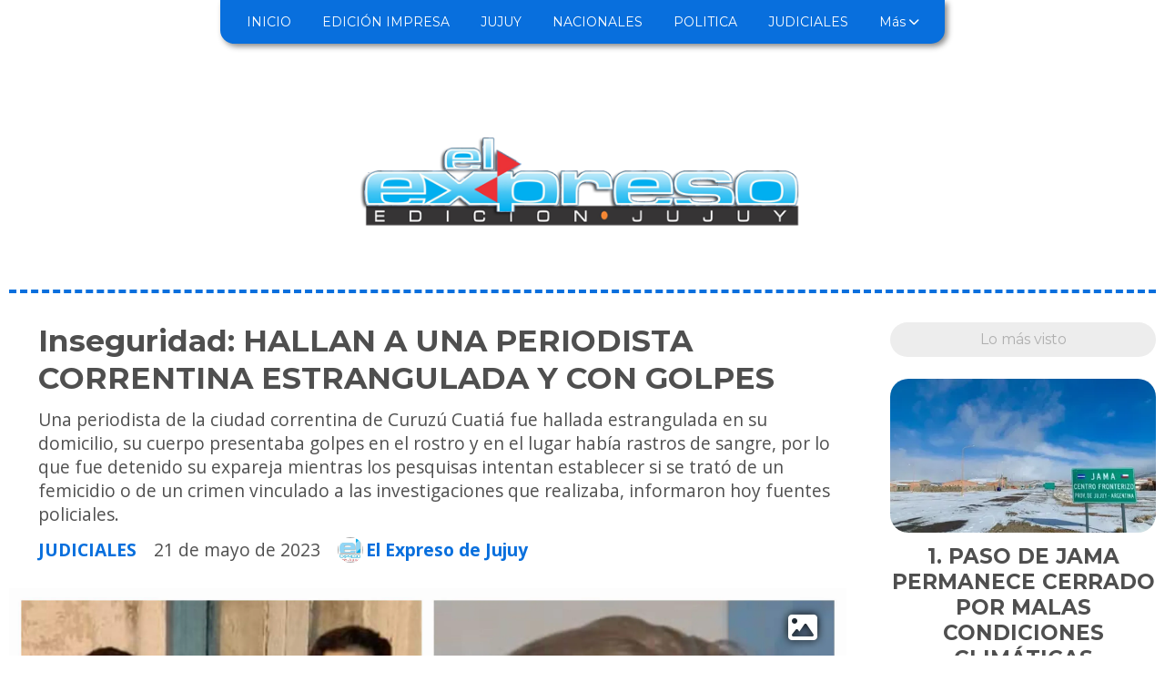

--- FILE ---
content_type: text/html; charset=utf-8
request_url: https://elexpresodejujuy.com.ar/contenido/11170/inseguridad-hallan-a-una-periodista-correntina-estrangulada-y-con-golpes
body_size: 11052
content:
<!DOCTYPE html><html lang="es"><head><title>Inseguridad: HALLAN A UNA PERIODISTA CORRENTINA ESTRANGULADA Y CON GOLPES</title><meta name="description" content="Una periodista de la ciudad correntina de Curuzú Cuatiá fue hallada estrangulada en su domicilio, su cuerpo presentaba golpes en el rostro y en el lugar había rastros de sangre, por lo que fue detenido su expareja mientras los pesquisas intentan establecer si se trató de un femicidio o de un crimen vinculado a las investigaciones que realizaba, informaron hoy fuentes policiales."><meta http-equiv="X-UA-Compatible" content="IE=edge"><meta charset="utf-8"><meta name="viewport" content="width=device-width,minimum-scale=1,initial-scale=1"><link rel="canonical" href="https://elexpresodejujuy.com.ar/contenido/11170/inseguridad-hallan-a-una-periodista-correntina-estrangulada-y-con-golpes"><meta property="og:type" content="article"><meta property="og:site_name" content="El Expreso de Jujuy"><meta property="og:title" content="Inseguridad: HALLAN A UNA PERIODISTA CORRENTINA ESTRANGULADA Y CON GOLPES"><meta property="og:description" content="Una periodista de la ciudad correntina de Curuzú Cuatiá fue hallada estrangulada en su domicilio, su cuerpo presentaba golpes en el rostro y en el lugar había rastros de sangre, por lo que fue detenido su expareja mientras los pesquisas intentan establecer si se trató de un femicidio o de un crimen vinculado a las investigaciones que realizaba, informaron hoy fuentes policiales."><meta property="og:url" content="https://elexpresodejujuy.com.ar/contenido/11170/inseguridad-hallan-a-una-periodista-correntina-estrangulada-y-con-golpes"><meta property="og:ttl" content="2419200"><meta property="og:image" content="https://elexpresodejujuy.com.ar/download/multimedia.grande.a01617db260c9440.MjAyMzA1MjFfMjAwMTM4X2dyYW5kZS53ZWJw.webp"><meta property="og:image:width" content="2880"><meta property="og:image:height" content="2880"><meta name="twitter:image" content="https://elexpresodejujuy.com.ar/download/multimedia.grande.a01617db260c9440.MjAyMzA1MjFfMjAwMTM4X2dyYW5kZS53ZWJw.webp"><meta property="article:published_time" content="2023-05-21T18:56-03"><meta property="article:modified_time" content="2023-05-21T21:02-03"><meta property="article:section" content="JUDICIALES"><meta property="article:tag" content="Inseguridad: HALLAN A UNA PERIODISTA CORRENTINA ESTRANGULADA Y CON GOLPES | Una periodista de la ciudad correntina de Curuzú Cuatiá fue hallada estrangulada en su domicilio, su cuerpo presentaba golpes en el rostro y en el lugar había rastros de sangre, por lo que fue detenido su expareja mientras los pesquisas intentan establecer si se trató de un femicidio o de un crimen vinculado a las investigaciones que realizaba, informaron hoy fuentes policiales."><meta name="twitter:card" content="summary_large_image"><meta name="twitter:title" content="Inseguridad: HALLAN A UNA PERIODISTA CORRENTINA ESTRANGULADA Y CON GOLPES"><meta name="twitter:description" content="Una periodista de la ciudad correntina de Curuzú Cuatiá fue hallada estrangulada en su domicilio, su cuerpo presentaba golpes en el rostro y en el lugar había rastros de sangre, por lo que fue detenido su expareja mientras los pesquisas intentan establecer si se trató de un femicidio o de un crimen vinculado a las investigaciones que realizaba, informaron hoy fuentes policiales."><script type="application/ld+json">{"@context":"http://schema.org","@type":"Article","url":"https://elexpresodejujuy.com.ar/contenido/11170/inseguridad-hallan-a-una-periodista-correntina-estrangulada-y-con-golpes","mainEntityOfPage":"https://elexpresodejujuy.com.ar/contenido/11170/inseguridad-hallan-a-una-periodista-correntina-estrangulada-y-con-golpes","name":"Inseguridad: HALLAN A UNA PERIODISTA CORRENTINA ESTRANGULADA Y CON GOLPES","headline":"Inseguridad: HALLAN A UNA PERIODISTA CORRENTINA ESTRANGULADA Y CON GOLPES","description":"Una periodista de la ciudad correntina de Curuz\u00fa Cuati\u00e1 fue hallada estrangulada en su domicilio, su cuerpo presentaba golpes en el rostro y en el lugar hab\u00eda rastros de sangre, por lo que fue detenido su expareja mientras los pesquisas intentan establecer si se trat\u00f3 de un femicidio o de un crimen vinculado a las investigaciones que realizaba, informaron hoy fuentes policiales.","articleSection":"JUDICIALES","datePublished":"2023-05-21T18:56","dateModified":"2023-05-21T21:02","image":"https://elexpresodejujuy.com.ar/download/multimedia.grande.a01617db260c9440.MjAyMzA1MjFfMjAwMTM4X2dyYW5kZS53ZWJw.webp","keywords":"asesinato,corrientes,periodista","publisher":{"@context":"http://schema.org","@type":"Organization","name":"El Expreso de Jujuy","url":"https://elexpresodejujuy.com.ar/","logo":{"@type":"ImageObject","url":"https://elexpresodejujuy.com.ar/static/custom/logo-grande.png?t=2026-01-23+03%3A00%3A19.198893"}},"author":{"@type":"Person","name":"El Expreso de Jujuy","url":"/usuario/2/el-expreso-de-jujuy"}}</script><meta name="generator" content="Medios CMS"><link rel="dns-prefetch" href="https://fonts.googleapis.com"><link rel="preconnect" href="https://fonts.googleapis.com" crossorigin><link rel="shortcut icon" href="https://elexpresodejujuy.com.ar/static/custom/favicon.png?t=2026-01-23+03%3A00%3A19.198893"><link rel="apple-touch-icon" href="https://elexpresodejujuy.com.ar/static/custom/favicon.png?t=2026-01-23+03%3A00%3A19.198893"><link rel="stylesheet" href="/static/plugins/fontawesome/css/fontawesome.min.css"><link rel="stylesheet" href="/static/plugins/fontawesome/css/brands.min.css"><link rel="stylesheet" href="/static/plugins/fontawesome/css/solid.min.css"><link rel="stylesheet" href="/static/css/t_aludra/wasat.css?v=25.2-beta5" id="estilo-css"><link rel="stylesheet" href="https://fonts.googleapis.com/css?family=Montserrat:400,700|Open+Sans:400,700&display=swap" crossorigin="anonymous" id="font-url"><style>:root { --font-family-alt: 'Montserrat', sans-serif; --font-family: 'Open Sans', sans-serif; } :root {--html-font-size: 16px;--header-bg-color: transparent; --header-font-color: #262626; --nav-bg-color: #ffffff; --nav-font-color: #262626; --nav-box-shadow: 0 0 4px #777; --header-max-width: auto; --header-margin: 0 0 2rem 0; --header-padding: 0; --header-box-shadow: none; --header-border-radius: 0; --header-border-top: none; --header-border-right: none; --header-border-bottom: dashed 4px var(--main-color); --header-border-left: none; --logo-max-width: 500px; --logo-margin: 5rem auto 2rem auto; --fixed-header-height: none; --main-bg-color: transparent; --main-font-color: #4f4f4f; --main-max-width: auto; --main-margin: 0; --main-padding: 0; --main-box-shadow: none; --main-border-radius: 0; --main-border-top: none; --main-border-right: none; --main-border-bottom: none; --main-border-left: none; --aside-ancho: 340px; --aside-margin: 0 0 0 1.5rem; --aside-padding: 0 0 0 1.5rem; --aside-border-left: none; --aside-border-right: none; --footer-bg-color: #e9ebf1; --footer-font-color: #666f8a; --footer-max-width: auto; --footer-margin: 10rem auto 0 auto; --footer-padding: 1rem; --footer-box-shadow: none; --footer-border-radius: 20px 20px 0 0; --footer-border-top: none; --footer-border-right: none; --footer-border-bottom: none; --footer-border-left: none; --wrapper-max-width: 1260px; --wrapper-box-shadow: none; --menu-bg-color: var(--main-color); --menu-text-align: center; --menu-max-width: auto; --menu-margin: 0 auto; --menu-padding: .7em; --menu-box-shadow: 3px 3px 6px #888; --menu-border-radius: 0 0 15px 15px; --menu-border-top: none; --menu-border-right: none; --menu-border-bottom: none; --menu-border-left: none; --submenu-bg-color: var(--main-color); --submenu-box-shadow: 2px 2px 4px #888; --submenu-padding: 1em; --submenu-border-radius: 0 20px 20px 20px; --submenu-item-margin: .5em 0 0 0; --menuitem-bg-color: transparent; --menuitem-font-color: #ffffff; --menuitem-hover-bg-color: #454545; --menuitem-hover-font-color: #ffffff; --menuitem-font-family: var(--font-family-alt); --menuitem-font-size: 14px; --menuitem-font-weight: initial; --menuitem-line-height: 16px; --menuitem-text-transform: none; --menuitem-icon-size: inherit; --menuitem-padding: 5px 10px; --menuitem-margin: 0 .5em; --menuitem-border-radius: 12px; --menuitem-box-shadow: none; --menuitem-border-bottom: none; --menuitem-hover-border-bottom: none; --post-text-align: center; --post-margin: 0 0 3rem 0; --post-padding: 0; --post-box-shadow: none; --post-border-radius: 0; --post-border-top: none; --post-border-right: none; --post-border-bottom: none; --post-border-left: none; --post-bg-color: #ffffff; --post-categoria-display: initial; --post-autor-display: initial; --post-detalle-display: initial; --post-img-aspect-ratio: 58%; --post-img-border-radius: 20px; --post-img-box-shadow: none; --post-img-filter: none; --post-img-hover-filter: none; --post-grid-min-width: 14rem; --post-grid-column-gap: 3rem; --fullpost-enc-align: left; --fullpost-enc-bg-color: transparent; --fullpost-enc-max-width: auto; --fullpost-enc-margin: 0; --fullpost-enc-padding: 0 0 1rem 2rem; --fullpost-enc-box-shadow: none; --fullpost-enc-border-radius: 0; --fullpost-enc-border-top: none; --fullpost-enc-border-right: none; --fullpost-enc-border-bottom: none; --fullpost-enc-border-left: none; --fullpost-main-bg-color: transparent; --fullpost-main-max-width: auto; --fullpost-main-margin: 0; --fullpost-main-padding: 0; --fullpost-main-box-shadow: none; --fullpost-main-border-radius: 0; --fullpost-main-border-top: none; --fullpost-main-border-right: none; --fullpost-main-border-bottom: none; --fullpost-main-border-left: none; --cuerpo-padding: 0 0 0 2rem; --cuerpo-border-left: none; --buttons-bg-color: var(--main-color); --buttons-font-color: #ffffff; --buttons-hover-bg-color: #d6d6d6; --buttons-hover-font-color: #383838; --buttons-font-family: inherit; --buttons-font-size: 14px; --buttons-margin: 0; --buttons-padding: .5em 1em; --buttons-box-shadow: 2px 2px 3px #aaa; --buttons-border-radius: 20px; --buttons-border-top: none; --buttons-border-right: none; --buttons-border-bottom: none; --buttons-border-left: none; --inputs-bg-color: #f5f5f5; --inputs-font-color: #474747; --inputs-font-family: var(--font-family); --inputs-font-size: 14px; --inputs-padding: .5em 1em; --inputs-box-shadow: 2px 2px 3px #aaa; --inputs-border-radius: 20px; --inputs-border-top: solid 1px #ddd; --inputs-border-right: solid 1px #ddd; --inputs-border-bottom: solid 1px #ddd; --inputs-border-left: solid 1px #ddd; --titulobloques-bg-color: #ededed; --titulobloques-font-color: #b0b0b0; --titulobloques-font-family: var(--font-family-alt); --titulobloques-font-size: 16px; --titulobloques-text-align: center; --titulobloques-max-width: auto; --titulobloques-margin: 0 0 1.5rem 0; --titulobloques-padding: 8px 10px; --titulobloques-box-shadow: none; --titulobloques-border-radius: 20px; --titulobloques-border-top: none; --titulobloques-border-right: none; --titulobloques-border-bottom: none; --titulobloques-border-left: none; --titulopagina-bg-color: transparent; --titulopagina-font-color: #b0b0b0; --titulopagina-font-family: var(--font-family-alt); --titulopagina-font-size: 1.8rem; --titulopagina-text-align: center; --titulopagina-max-width: auto; --titulopagina-margin: 0 0 1.5rem 0; --titulopagina-padding: 0; --titulopagina-box-shadow: none; --titulopagina-border-radius: 0; --titulopagina-border-top: none; --titulopagina-border-right: none; --titulopagina-border-bottom: none; --titulopagina-border-left: none; --main-color: #086fdd; --bg-color: #ffffff; --splash-opacity: 1;--splash-pointer-events: initial;--splash-align-items: center;--splash-justify-content: center;} </style><link rel="stylesheet" href="https://cdnjs.cloudflare.com/ajax/libs/photoswipe/4.1.2/photoswipe.min.css"><link rel="stylesheet" href="https://cdnjs.cloudflare.com/ajax/libs/photoswipe/4.1.2/default-skin/default-skin.min.css"><script defer src="https://cdnjs.cloudflare.com/ajax/libs/lazysizes/5.3.2/lazysizes.min.js" integrity="sha512-q583ppKrCRc7N5O0n2nzUiJ+suUv7Et1JGels4bXOaMFQcamPk9HjdUknZuuFjBNs7tsMuadge5k9RzdmO+1GQ==" crossorigin="anonymous" referrerpolicy="no-referrer"></script><script async src="https://www.googletagmanager.com/gtag/js"></script><script>window.dataLayer=window.dataLayer||[];function gtag(){dataLayer.push(arguments);};gtag('js',new Date());gtag('config','G-ETDKF070NV');</script><script async data-ad-client="ca-pub-7980315072153799" src="https://pagead2.googlesyndication.com/pagead/js/adsbygoogle.js"></script></head><body><div id="wrapper" class="wrapper contenido contenido noticia"><header class="header headerA2"><a class="open-nav"><i class="fa fa-bars"></i></a><div class="header__logo"><a href="/"><img class="only-desktop" src="https://elexpresodejujuy.com.ar/static/custom/logo.png?t=2026-01-23+03%3A00%3A19.198893" alt="El Expreso de Jujuy"><img class="only-mobile" src="https://elexpresodejujuy.com.ar/static/custom/logo-movil.png?t=2026-01-23+03%3A00%3A19.198893" alt="El Expreso de Jujuy"></a></div><div class="header__menu "><ul><li class="header__menu__item "><a href="/categoria/1/mundo" target> INICIO </a></li><li class="header__menu__item "><a href="/categoria/2/curiosidades" target> EDICIÓN IMPRESA </a></li><li class="header__menu__item "><a href="/categoria/3/general" target> JUJUY </a></li><li class="header__menu__item "><a href="/categoria/4/novedades" target> NACIONALES </a></li><li class="header__menu__item "><a href="/categoria/5/politica" target> POLITICA </a></li><li class="header__menu__item "><a href="/categoria/6/judiciales" target> JUDICIALES </a></li><li class="header__menu__item mas"><a href="javascript:void(0)" target> Más <i class="fa fa-chevron-down"></i></a><ul><li><a href="/categoria/7/deportes" target> DEPORTES </a></li><li><a href="/categoria/8/cultura" target> CULTURA </a></li><li><a href="/categoria/9/opinion" target> OPINIÓN </a></li><li><a href="/buscar" target><i class="fa fa-fw fa-search"></i> Buscar </a></li></ul></li></ul></div><section class="nav" id="nav"><a class="close-nav"><i class="fa fa-times"></i></a><div class="nav__logo"><a href="/"><img class="only-desktop" src="https://elexpresodejujuy.com.ar/static/custom/logo.png?t=2026-01-23+03%3A00%3A19.198893" alt="El Expreso de Jujuy"><img class="only-mobile" src="https://elexpresodejujuy.com.ar/static/custom/logo-movil.png?t=2026-01-23+03%3A00%3A19.198893" alt="El Expreso de Jujuy"></a></div><div class="menu-simple menu0"><div class="menu-simple__item "><a href="/categoria/1/mundo" target> INICIO </a></div><div class="menu-simple__item "><a href="/categoria/2/curiosidades" target> EDICIÓN IMPRESA </a></div><div class="menu-simple__item "><a href="/categoria/3/general" target> JUJUY </a></div><div class="menu-simple__item "><a href="/categoria/4/novedades" target> NACIONALES </a></div><div class="menu-simple__item "><a href="/categoria/5/politica" target> POLITICA </a></div><div class="menu-simple__item "><a href="/categoria/6/judiciales" target> JUDICIALES </a></div><div class="menu-simple__item subitems"><a href="javascript:void(0)" target> Más </a><a href="/categoria/7/deportes" target class="menu-simple__item"> DEPORTES </a><a href="/categoria/8/cultura" target class="menu-simple__item"> CULTURA </a><a href="/categoria/9/opinion" target class="menu-simple__item"> OPINIÓN </a><a href="/buscar" target class="menu-simple__item"><i class="fa fa-fw fa-search"></i> Buscar </a></div></div><div class="social-buttons"><a class="social-buttons__item facebook" href="https://www.facebook.com/elexpreso.edicionjujuy/" target="_blank"><i class="fa fa-brands fa-facebook"></i></a><a class="social-buttons__item twitter" href="https://twitter.com/ElExpresoJujuy" target="_blank"><i class="fa fa-brands fa-x-twitter"></i></a><a class="social-buttons__item youtube" href="https://www.youtube.com/channel/UCBLdw9k3rTqbTNGf2ZL-RKQ/featured" target="_blank"><i class="fa fa-brands fa-youtube"></i></a><a class="social-buttons__item instagram" href="https://www.instagram.com/el_expreso_jujuy/?hl=es-la" target="_blank"><i class="fa fa-brands fa-instagram"></i></a></div><div class="menu-simple menu1"><div class="menu-simple__item "><a href="/contacto" target> Contacto </a></div><div class="menu-simple__item "><a href="/historial" target> Historial de noticias </a></div><div class="menu-simple__item "><a href="/default/contenido/6090/fuentes-rss" target> Fuentes RSS </a></div><div class="menu-simple__item "><a href="/elexpresodejujuy/a_default/user/login?_next=%2Fa_default%2Findex" target><i class="fa fa-fw fa-sign-in"></i> Ingresar </a></div></div><div class="datos-contacto"><div class="telefono"><i class="fa fa-phone"></i><span>3874144502</span></div><div class="direccion"><i class="fa fa-map-marker"></i><span>Complejo Habit Sur mz C - Casa 17 - Salta Capital</span></div><div class="email"><i class="fa fa-envelope"></i><span><a href="/cdn-cgi/l/email-protection#46232a233e363423352922232c332c333f06212b272f2a6825292b"><span class="__cf_email__" data-cfemail="ea8f868f929a988f99858e8f809f809f93aa8d878b8386c4898587">[email&#160;protected]</span></a></span></div></div></section></header><main class="main main3"><section class="principal"><div class="fullpost__encabezado orden1"><h1 class="fullpost__titulo">Inseguridad: HALLAN A UNA PERIODISTA CORRENTINA ESTRANGULADA Y CON GOLPES</h1><p class="fullpost__copete">Una periodista de la ciudad correntina de Curuzú Cuatiá fue hallada estrangulada en su domicilio, su cuerpo presentaba golpes en el rostro y en el lugar había rastros de sangre, por lo que fue detenido su expareja mientras los pesquisas intentan establecer si se trató de un femicidio o de un crimen vinculado a las investigaciones que realizaba, informaron hoy fuentes policiales.</p><span class="fullpost__categoria"><a href="https://elexpresodejujuy.com.ar/categoria/6/judiciales">JUDICIALES</a></span><span class="fullpost__fecha"><span class="fecha">21 de mayo de 2023</span></span><span class="fullpost__autor"><img src="/download/auth_user.foto.92945e73f495f4d5.31313133373230325f3634353837323933383834393639315f343030323435342e6a7067.jpg" alt="El Expreso de Jujuy"><a href="/usuario/2/el-expreso-de-jujuy">El Expreso de Jujuy</a></span></div></section><section class="extra1"><div class="fullpost__main orden2  left"><div class="fullpost__imagen galeria"><img alt="20230521_200138" class="img-responsive lazyload" data-alto-grande="2880" data-ancho-grande="2880" data-sizes="auto" data-src="/download/multimedia.normal.a7d3e670f0a3fe45.MjAyMzA1MjFfMjAwMTM4X25vcm1hbC53ZWJw.webp" data-srcset="/download/multimedia.normal.a7d3e670f0a3fe45.MjAyMzA1MjFfMjAwMTM4X25vcm1hbC53ZWJw.webp 750w, /download/multimedia.grande.a01617db260c9440.MjAyMzA1MjFfMjAwMTM4X2dyYW5kZS53ZWJw.webp 2880w, /download/multimedia.miniatura.b252e5f41a31f93b.MjAyMzA1MjFfMjAwMTM4X21pbmlhdHVyYS53ZWJw.webp 300w" height="750" src="data:," width="750"></div><div class="fullpost__cuerpo"><p>Por su parte, la familia de la v&iacute;ctima, identificada como Griselda Blanco, asegur&oacute; que no se trat&oacute; de un suicidio, sino que "la mataron" y que "dec&iacute;a verdades que nadie se animaba a decir", por lo que "la quer&iacute;an ver callada y no pudieron".</p><p>La periodista radial fue hallada muerta este s&aacute;bado a la tarde en el interior de su domicilio de la calle Juan Pujol de la ciudad de Curuz&uacute; Cuati&aacute;, distante 320 kil&oacute;metros de la capital correntina.</p><p>Fuentes policiales indicaron a T&eacute;lam que el cuerpo de Blanco fue hallado estrangulado con una soga y con golpes en el rostro y rastros de sangre en el piso de la vivienda.</p><p>"Se hallaron tambi&eacute;n pelos en sus manos, que podr&iacute;an ser se&ntilde;ales de que se defendi&oacute; del ataque", asegur&oacute; a T&eacute;lam un investigador, que a&ntilde;adi&oacute; que los accesos a la vivienda no fueron violentados.</p><p>Por la muerte fue aprehendido su expareja Armando Jara, se&ntilde;alaron las fuentes.</p><p>El caso es investigado por la Unidad Fiscal de Recepci&oacute;n y An&aacute;lisis de Casos (Ufrac) y la Polic&iacute;a Federal Argentina (PFA).</p><p>Se allan&oacute; la vivienda del sospechoso, en la que se incaut&oacute; prendas de vestir y una notebook, indicaron las fuentes.</p><p>Blanco era trabajadora de prensa radial y produc&iacute;a transmisiones en vivo de programas dedicados al periodismo local, en las que &uacute;ltimamente present&oacute; una investigaci&oacute;n por supuesta mala praxis en la muerte de una mujer en el hospital civil Fernando Irastorza de Curuz&uacute; Cuati&aacute;.</p><p>Asimismo, formul&oacute; anteriormente denuncias p&uacute;blicas sobre supuesto mal desempe&ntilde;o de la polic&iacute;a local, es por tal raz&oacute;n que la fiscal&iacute;a interviniente solicit&oacute; que la muerte sea investigada por PFA.</p><p>Una brigada de la Divisi&oacute;n Homicidios de la PFA viaj&oacute; especialmente hoy para sumarse a los trabajos de la Departamento Investigaciones de la regi&oacute;n.</p><p>"Justicia por D&eacute;bora Serrano. Muri&oacute; en el hospital civil de Curuz&uacute; Cuati&aacute; por mala praxis. Los culpables que vayan presos inclusive los directores del hospital. Juntos unido todo el pueblo en busca de justicia y haremos protesta fuera del hospital de la muerte. Si te sumas, comunicate. Todos por D&eacute;bora Serrano", public&oacute; Blanco ayer s&aacute;bado cerca de las 2.30 de la madrugada en su perfil de Facebook.</p><p>Por su parte, Lautaro Cesani, uno de los hijos de la periodista, p&uacute;blico un mensaje en la que asegur&oacute; que su madre "no se suicid&oacute;", sino que "la mataron".</p><p>"Nuestra madre no se suicid&oacute;, a nuestra madre la mataron. Ella dec&iacute;a verdades que nadie se animaba a decir. La quer&iacute;an ver callada y no pudieron... Hoy fue nuestra madre y ma&ntilde;ana puede ser cualquier persona de esta ciudad. Todo va a salir a la luz. Pedimos justicia por qu&eacute; es lo que ella hubiese querido y lo que se merece. Justicia por Griselda Blanco".</p><p>Fuentes consultadas por T&eacute;lam indicaron que si bien no se descartan ninguna de las hip&oacute;tesis para el m&oacute;vil del crimen, todos los indicios apuntan a que fue un femicidio.</p><p>En tanto, desde la Federaci&oacute;n de Trabajadores de Prensa (Fatpren) exigieron a la Justicia "una investigaci&oacute;n transparente para el esclarecimiento urgente del hecho".</p><p>"Expresamos nuestra profunda preocupaci&oacute;n por el fallecimiento de la periodista Griselda Blanco en Curuz&uacute; Cuati&aacute;, afiliada a la Asociaci&oacute;n de Prensa de Corrientes. La compa&ntilde;era ven&iacute;a denunciando mala praxis en el hospital local y al poder pol&iacute;tico y policial", expresaron en sus redes sociales.</p><p>Desde la Asociaci&oacute;n de Periodistas de Corrientes (APC) tambi&eacute;n emitieron un comunicado en que pidieron por el esclarecimiento de la muerte de Blanco.</p><p>"Desde la APC urgimos el esclarecimiento de las circunstancias y las causas del deceso, lo cual es investigado por la Justicia", se&ntilde;alaron en la misiva.</p><p>(L&iacute;nea 144: atenci&oacute;n, contenci&oacute;n y asesoramiento en situaciones de violencia de g&eacute;nero. Por WhatsApp: +5491127716463).</p></div><div class="fullpost__etiquetas"><a class="fullpost__etiqueta" href="https://elexpresodejujuy.com.ar/tema/173/asesinato" rel="tag">asesinato</a><a class="fullpost__etiqueta" href="https://elexpresodejujuy.com.ar/tema/113/corrientes" rel="tag">corrientes</a><a class="fullpost__etiqueta" href="https://elexpresodejujuy.com.ar/tema/256/periodista" rel="tag">periodista</a></div><div class="fullpost__share-post widget-share-post share_post type1"><a class="share_post__item facebook" href="https://www.facebook.com/sharer/sharer.php?u=https://elexpresodejujuy.com.ar/contenido/11170/inseguridad-hallan-a-una-periodista-correntina-estrangulada-y-con-golpes" target="_blank"><i class="fa fa-fw fa-lg fa-brands fa-facebook"></i></a><a class="share_post__item twitter" href="https://twitter.com/intent/tweet?url=https://elexpresodejujuy.com.ar/contenido/11170/inseguridad-hallan-a-una-periodista-correntina-estrangulada-y-con-golpes&text=Inseguridad%3A%20HALLAN%20A%20UNA%20PERIODISTA%20CORRENTINA%20ESTRANGULADA%20Y%20CON%20GOLPES" target="_blank"><i class="fa fa-fw fa-lg fa-brands fa-x-twitter"></i></a><a class="share_post__item linkedin" href="https://www.linkedin.com/shareArticle?url=https://elexpresodejujuy.com.ar/contenido/11170/inseguridad-hallan-a-una-periodista-correntina-estrangulada-y-con-golpes" target="_blank"><i class="fa fa-fw fa-lg fa-brands fa-linkedin"></i></a><a class="share_post__item pinterest" href="https://pinterest.com/pin/create/bookmarklet/?url=https://elexpresodejujuy.com.ar/contenido/11170/inseguridad-hallan-a-una-periodista-correntina-estrangulada-y-con-golpes" target="_blank"><i class="fa fa-fw fa-lg fa-brands fa-pinterest"></i></a><a class="share_post__item whatsapp" href="https://api.whatsapp.com/send?text=Inseguridad: HALLAN A UNA PERIODISTA CORRENTINA ESTRANGULADA Y CON GOLPES+https://elexpresodejujuy.com.ar/contenido/11170/inseguridad-hallan-a-una-periodista-correntina-estrangulada-y-con-golpes" target="_blank"><i class="fa fa-fw fa-lg fa-brands fa-whatsapp"></i></a></div></div></section><section class="extra2"><section class="bloque relacionados cant6"><div class="bloque__titulo ">Te puede interesar</div><div class="bloque__lista"><article class="post post__noticia post3"><a class="post__imagen autoratio" href="/contenido/19402/el-carme-incautan-cocaina-pasta-base-y-otros-estupefacientes-en-el-barrio-san-ca"><img alt="IMG-20260123-WA0000" class="img-responsive lazyload" data-alto-grande="1073" data-ancho-grande="1543" data-sizes="auto" data-src="/download/multimedia.normal.b54b096abe4ca737.bm9ybWFsLndlYnA%3D.webp" data-srcset="/download/multimedia.normal.b54b096abe4ca737.bm9ybWFsLndlYnA%3D.webp 1000w, /download/multimedia.grande.8370557c0f0d8a1c.Z3JhbmRlLndlYnA%3D.webp 1543w, /download/multimedia.miniatura.82f3d0c1238bbdd8.bWluaWF0dXJhLndlYnA%3D.webp 400w" height="695" src="data:," width="1000"></a><div class="post__datos"><h2 class="post__titulo"><a href="/contenido/19402/el-carme-incautan-cocaina-pasta-base-y-otros-estupefacientes-en-el-barrio-san-ca">El Carme: INCAUTAN  COCAINA, PASTA BASE Y OTROS ESTUPEFACIENTES EN EL BARRIO SAN CARLOS</a></h2><div class="post__autor"><span class="autor__nombre">El Expreso de Jujuy</span></div><a href="https://elexpresodejujuy.com.ar/categoria/6/judiciales" class="post__categoria">JUDICIALES</a><span class="post__fecha"><span class="fecha"><span class="fecha">23 de enero de 2026</span></span></span></div><p class="post__detalle">En un procedimiento realizado en el barrio San Carlos de la ciudad de El Carmen, se  incautó  estupefacientes  como clorhidrato de cocaína, pasta base y cannabis sativa, además de una importante cantidad de dinero.</p></article><article class="post post__noticia post3"><a class="post__imagen autoratio" href="/contenido/19398/regional-7-vecinos-de-alto-comedero-plantearon-problematicas-de-seguridad-a-auto"><img alt="seguridad-comunitaria-y-reorganizacion-operativa-alto-comedero (1)" class="img-responsive lazyload" data-src="/download/multimedia.miniatura.94c8955085d5e7ca.bWluaWF0dXJhLndlYnA%3D.webp" height="232" src="data:," width="412"></a><div class="post__datos"><h2 class="post__titulo"><a href="/contenido/19398/regional-7-vecinos-de-alto-comedero-plantearon-problematicas-de-seguridad-a-auto">Regional 7: VECINOS DE ALTO COMEDERO PLANTEARON PROBLEMATICAS DE SEGURIDAD A AUTORIDADES POLICIALES</a></h2><div class="post__autor"><span class="autor__nombre">El Expreso de Jujuy</span></div><a href="https://elexpresodejujuy.com.ar/categoria/6/judiciales" class="post__categoria">JUDICIALES</a><span class="post__fecha"><span class="fecha"><span class="fecha">22 de enero de 2026</span></span></span></div><p class="post__detalle">Encabezó el encuentro el secretario de Seguridad, Juan Manuel Pulleiro, junto con el jefe de la Unidad Regional N° 7 y el director de Relaciones con la Comunidad del Ministerio de Seguridad.</p></article><article class="post post__noticia post3"><a class="post__imagen autoratio" href="/contenido/19392/muerte-en-la-comisaria-confirman-varias-irregulares-en-la-detencion-de-ariel-vil"><img alt="CARLOS ESPADA CASO ARIEL VILTE" class="img-responsive lazyload" data-sizes="auto" data-src="/download/multimedia.normal.9ec7b8fc270dac9b.bm9ybWFsLndlYnA%3D.webp" data-srcset="/download/multimedia.normal.9ec7b8fc270dac9b.bm9ybWFsLndlYnA%3D.webp 878w, /download/multimedia.miniatura.ae409304fea2e8a3.bWluaWF0dXJhLndlYnA%3D.webp 400w" height="561" src="data:," width="878"></a><div class="post__datos"><h2 class="post__titulo"><a href="/contenido/19392/muerte-en-la-comisaria-confirman-varias-irregulares-en-la-detencion-de-ariel-vil">CONFIRMAN VARIAS IRREGULARES DURANTE LA DETENCIÓN Y POSTERIOR MUERTE DE ARIEL VILTE</a></h2><div class="post__autor"><span class="autor__nombre">El Expreso de Jujuy</span></div><a href="https://elexpresodejujuy.com.ar/categoria/6/judiciales" class="post__categoria">JUDICIALES</a><span class="post__fecha"><span class="fecha"><span class="fecha">22 de enero de 2026</span></span></span></div><p class="post__detalle">No hay causal de detención; ausencia del carcelero al producirse el incendio; carcelero se retira llevándose las llaves de las celdas; carcelero no figura en el rescate; la requisa no figura en el libro de guardia; secuestro de un cinto, cuando usaba un pantalón tipo jogging; no hubo asistencia oportuna; una tercera persona habría iniciado el fuego dentro de la celda. Estas serían algunas de las irregularidades que se produjeron antes y después de la muerte de Ariel Vilte en la Comisaría del Barrio Chijra.</p></article><article class="post post__noticia post3"><a class="post__imagen autoratio" href="/contenido/19377/detuvieron-a-ariel-vazquez-sujeto-que-amenazo-de-muerte-a-su-ex-pareja"><img alt="VIOLENCIA MIUJERES" class="img-responsive lazyload" data-sizes="auto" data-src="/download/multimedia.normal.bf6a94cabb83594e.56494f4c454e434941204d49554a455245535f6e6f726d616c2e77656270.webp" data-srcset="/download/multimedia.normal.bf6a94cabb83594e.56494f4c454e434941204d49554a455245535f6e6f726d616c2e77656270.webp 756w, /download/multimedia.miniatura.914a56310aa1946b.56494f4c454e434941204d49554a455245535f6d696e6961747572612e77656270.webp 400w" height="497" src="data:," width="756"></a><div class="post__datos"><h2 class="post__titulo"><a href="/contenido/19377/detuvieron-a-ariel-vazquez-sujeto-que-amenazo-de-muerte-a-su-ex-pareja">DETUVIERON A ARIEL VAZQUEZ, SUJETO QUE AMENAZÓ DE MUERTE A SU EX PAREJA</a></h2><div class="post__autor"><span class="autor__nombre">El Expreso de Jujuy</span></div><a href="https://elexpresodejujuy.com.ar/categoria/6/judiciales" class="post__categoria">JUDICIALES</a><span class="post__fecha"><span class="fecha"><span class="fecha">20 de enero de 2026</span></span></span></div><p class="post__detalle">La medida contra  Vázquez se concretó hoy en horas de la tarde en el Barrio Belgrano por parte del personal de la policía de nuestra provincia.</p></article><article class="post post__noticia post3"><a class="post__imagen autoratio" href="/contenido/19355/aguas-calientes-mueren-dos-jovenes-en-choque-de-motocicletas-dos-mujeres-interna"><img alt="IMG-20260118-WA0008(1)" class="img-responsive lazyload" data-sizes="auto" data-src="/download/multimedia.normal.96621ccde8a7605a.bm9ybWFsLndlYnA%3D.webp" data-srcset="/download/multimedia.normal.96621ccde8a7605a.bm9ybWFsLndlYnA%3D.webp 720w, /download/multimedia.miniatura.b5188e20a1e2a7a1.bWluaWF0dXJhLndlYnA%3D.webp 400w" height="363" src="data:," width="720"></a><div class="post__datos"><h2 class="post__titulo"><a href="/contenido/19355/aguas-calientes-mueren-dos-jovenes-en-choque-de-motocicletas-dos-mujeres-interna">Aguas Calientes: MUEREN DOS JOVENES EN CHOQUE DE MOTOCICLETAS, DOS MUJERES INTERNADAS</a></h2><div class="post__autor"><span class="autor__nombre">El Expreso de Jujuy</span></div><a href="https://elexpresodejujuy.com.ar/categoria/6/judiciales" class="post__categoria">JUDICIALES</a><span class="post__fecha"><span class="fecha"><span class="fecha">18 de enero de 2026</span></span></span></div><p class="post__detalle">Un trágico accidente se registró en la madrugada del domingo en la ruta provincial 61, a la altura de la finca Parra, donde dos motocicletas colisionaron frontalmente, dejando un saldo de dos jóvenes muertos y dos mujeres gravemente heridas.</p></article><article class="post post__noticia post3"><a class="post__imagen autoratio" href="/contenido/19353/vehiculo-robado-en-la-quiaca-es-hallado-en-bolivia"><img alt="IMG-20260118-WA0006" class="img-responsive lazyload" data-sizes="auto" data-src="/download/multimedia.normal.90cef45efa21dd64.bm9ybWFsLndlYnA%3D.webp" data-srcset="/download/multimedia.normal.90cef45efa21dd64.bm9ybWFsLndlYnA%3D.webp 1344w, /download/multimedia.miniatura.b305f33566cdb5c0.bWluaWF0dXJhLndlYnA%3D.webp 400w" height="768" src="data:," width="1344"></a><div class="post__datos"><h2 class="post__titulo"><a href="/contenido/19353/vehiculo-robado-en-la-quiaca-es-hallado-en-bolivia">VEHICULO ROBADO EN LA QUIACA, ES HALLADO EN BOLIVIA</a></h2><div class="post__autor"><span class="autor__nombre">El Expreso de Jujuy</span></div><a href="https://elexpresodejujuy.com.ar/categoria/6/judiciales" class="post__categoria">JUDICIALES</a><span class="post__fecha"><span class="fecha"><span class="fecha">18 de enero de 2026</span></span></span></div><p class="post__detalle">Un vehículo reportado como robado en Argentina fue encontrado en la comunidad de Mojo Villazón, Bolivia. La colaboración entre las autoridades bolivianas y argentinas permitió la recuperación de una camioneta Toyota Hilux blanca, con placa N° AA05 1BF, la cual había sido robada el 16 de enero en La Quiaca.</p></article></div></section></section><section class="aside"><section class="bloque lo-mas-visto"><div class="bloque__titulo ">Lo más visto</div><div class="bloque__lista"><article class="post post__noticia post3"><a class="post__imagen autoratio" href="/contenido/19395/paso-de-jama-permanece-cerrado-por-malas-condiciones-climaticas"><img alt="complejo fronterizo paso de jama" class="img-responsive lazyload" data-sizes="auto" data-src="/download/multimedia.normal.85632f2f22030ef8.bm9ybWFsLndlYnA%3D.webp" data-srcset="/download/multimedia.normal.85632f2f22030ef8.bm9ybWFsLndlYnA%3D.webp 1200w, /download/multimedia.miniatura.831bb63e8d13eec8.bWluaWF0dXJhLndlYnA%3D.webp 400w" height="675" src="data:," width="1200"></a><div class="post__datos"><h2 class="post__titulo"><a href="/contenido/19395/paso-de-jama-permanece-cerrado-por-malas-condiciones-climaticas">PASO DE JAMA PERMANECE CERRADO POR MALAS CONDICIONES CLIMÁTICAS</a></h2><div class="post__autor"><span class="autor__nombre">El Expreso de Jujuy</span></div><a href="https://elexpresodejujuy.com.ar/categoria/3/jujuy" class="post__categoria">JUJUY</a><span class="post__fecha"><span class="fecha"><span class="fecha">22 de enero de 2026</span></span></span></div><p class="post__detalle">La Secretaría de Integración Regional y Relaciones Internacionales de Jujuy comunicó que el cruce se encuentra inhabilitado por recomendación de Vialidad Chile.</p></article><article class="post post__noticia post3"><a class="post__imagen autoratio" href="/contenido/19397/cirugia-inedita-medicos-jujenos-realizaron-compleja-reconstruccion-de-mandibula"><img alt="cirugia-inedita-jujuy-medicos-del-hospital-pablo-soria-realizaron-una-compleja-reconstruccion-mandibula (1)" class="img-responsive lazyload" data-src="/download/multimedia.miniatura.a1c6a1ec8f28044f.bWluaWF0dXJhLndlYnA%3D.webp" height="232" src="data:," width="412"></a><div class="post__datos"><h2 class="post__titulo"><a href="/contenido/19397/cirugia-inedita-medicos-jujenos-realizaron-compleja-reconstruccion-de-mandibula">Cirugía inédita: MÉDICOS JUJEÑOS REALIZARON COMPLEJA RECONSTRUCCIÓN DE MANDÍBULA</a></h2><div class="post__autor"><span class="autor__nombre">El Expreso de Jujuy</span></div><a href="https://elexpresodejujuy.com.ar/categoria/3/jujuy" class="post__categoria">JUJUY</a><span class="post__fecha"><span class="fecha"><span class="fecha">22 de enero de 2026</span></span></span></div><p class="post__detalle">La intervención de alta complejidad se realizó en el sistema público con técnica microquirúrgica avanzada utilizando hueso peroné de la pierna del propio paciente.</p></article><article class="post post__noticia post3"><a class="post__imagen autoratio" href="/contenido/19398/regional-7-vecinos-de-alto-comedero-plantearon-problematicas-de-seguridad-a-auto"><img alt="seguridad-comunitaria-y-reorganizacion-operativa-alto-comedero (1)" class="img-responsive lazyload" data-src="/download/multimedia.miniatura.94c8955085d5e7ca.bWluaWF0dXJhLndlYnA%3D.webp" height="232" src="data:," width="412"></a><div class="post__datos"><h2 class="post__titulo"><a href="/contenido/19398/regional-7-vecinos-de-alto-comedero-plantearon-problematicas-de-seguridad-a-auto">Regional 7: VECINOS DE ALTO COMEDERO PLANTEARON PROBLEMATICAS DE SEGURIDAD A AUTORIDADES POLICIALES</a></h2><div class="post__autor"><span class="autor__nombre">El Expreso de Jujuy</span></div><a href="https://elexpresodejujuy.com.ar/categoria/6/judiciales" class="post__categoria">JUDICIALES</a><span class="post__fecha"><span class="fecha"><span class="fecha">22 de enero de 2026</span></span></span></div><p class="post__detalle">Encabezó el encuentro el secretario de Seguridad, Juan Manuel Pulleiro, junto con el jefe de la Unidad Regional N° 7 y el director de Relaciones con la Comunidad del Ministerio de Seguridad.</p></article><article class="post post__noticia post3"><a class="post__imagen autoratio" href="/contenido/19400/armamos-un-plantel-competitivo-aseguro-el-manager-de-gimnasia"><img alt="Julio chiarini, manager Gimnasia y Esgrima " class="img-responsive lazyload" data-alto-grande="1066" data-ancho-grande="1600" data-sizes="auto" data-src="/download/multimedia.normal.8a74b621b707c2d1.bm9ybWFsLndlYnA%3D.webp" data-srcset="/download/multimedia.normal.8a74b621b707c2d1.bm9ybWFsLndlYnA%3D.webp 1000w, /download/multimedia.grande.9e47cec3ec2c5d18.Z3JhbmRlLndlYnA%3D.webp 1600w, /download/multimedia.miniatura.b1e4fa55fb23569a.bWluaWF0dXJhLndlYnA%3D.webp 400w" height="666" src="data:," width="1000"></a><div class="post__datos"><h2 class="post__titulo"><a href="/contenido/19400/armamos-un-plantel-competitivo-aseguro-el-manager-de-gimnasia">“ARMAMOS UN PLANTEL COMPETITIVO&quot; ASEGURÓ EL MANAGER DE GIMNASIA</a></h2><div class="post__autor"><span class="autor__nombre">El Expreso de Jujuy</span></div><a href="https://elexpresodejujuy.com.ar/categoria/7/deportes" class="post__categoria">DEPORTES</a><span class="post__fecha"><span class="fecha"><span class="fecha">22 de enero de 2026</span></span></span></div><p class="post__detalle">Julio Chiarini valoró   el esfuerzo que se hizo desde el club para conformar un plantel competitivo, de cara a los compromisos del Lobo Jujeño&quot; para esta temporada.</p></article><article class="post post__noticia post3"><a class="post__imagen autoratio" href="/contenido/19401/jujuy-tendra-diez-fines-de-semana-largos-para-disfrutar-haciendo-turismo"><img alt="TURISMO JUJUY RIOS" class="img-responsive lazyload" data-sizes="auto" data-src="/download/multimedia.normal.9c284a61572ba2eb.bm9ybWFsLndlYnA%3D.webp" data-srcset="/download/multimedia.normal.9c284a61572ba2eb.bm9ybWFsLndlYnA%3D.webp 1200w, /download/multimedia.miniatura.a684f95ab968d42e.bWluaWF0dXJhLndlYnA%3D.webp 400w" height="883" src="data:," width="1200"></a><div class="post__datos"><h2 class="post__titulo"><a href="/contenido/19401/jujuy-tendra-diez-fines-de-semana-largos-para-disfrutar-haciendo-turismo">JUJUY TENDRÁ DIEZ FINES DE SEMANA LARGOS,  PARA DISFRUTAR HACIENDO TURISMO</a></h2><div class="post__autor"><span class="autor__nombre">El Expreso de Jujuy</span></div><a href="https://elexpresodejujuy.com.ar/categoria/3/jujuy" class="post__categoria">JUJUY</a><span class="post__fecha"><span class="fecha"><span class="fecha">22 de enero de 2026</span></span></span></div><p class="post__detalle">El calendario de fines de semana largos de Jujuy ofrece múltiples oportunidades para descubrir la diversidad, la cultura y los paisajes únicos del destino.</p></article></div></section></section></main><footer class="footer "><div class="menu-simple "><div class="menu-simple__item "><a href="/contacto" target> Contacto </a></div><div class="menu-simple__item "><a href="/historial" target> Historial de noticias </a></div><div class="menu-simple__item "><a href="/default/contenido/6090/fuentes-rss" target> Fuentes RSS </a></div><div class="menu-simple__item "><a href="/elexpresodejujuy/a_default/user/login?_next=%2Fa_default%2Findex" target><i class="fa fa-fw fa-sign-in"></i> Ingresar </a></div></div><div class="bloque-html"><div class="codigo-html"><p style="text-align: center;"><img alt="LOGO NORMAL PNG" class="img-responsive lazyload" data-src="http://elexpresodejujuy.com.ar/download/multimedia.miniatura.9a60800979445f12.4c4f474f204e4f524d414c20504e475f6d696e6961747572612e706e67.png" data-srcset="/download/multimedia.miniatura.9a60800979445f12.4c4f474f204e4f524d414c20504e475f6d696e6961747572612e706e67.png 324w" height="193" sizes="auto" src="data:," style="display: block; margin-left: auto; margin-right: auto;" width="193">Director: Oscar Burgos Zambrano<br><br></p></div></div><div class="social-buttons"><a class="social-buttons__item facebook" href="https://www.facebook.com/elexpreso.edicionjujuy/" target="_blank"><i class="fa fa-brands fa-facebook"></i></a><a class="social-buttons__item twitter" href="https://twitter.com/ElExpresoJujuy" target="_blank"><i class="fa fa-brands fa-x-twitter"></i></a><a class="social-buttons__item youtube" href="https://www.youtube.com/channel/UCBLdw9k3rTqbTNGf2ZL-RKQ/featured" target="_blank"><i class="fa fa-brands fa-youtube"></i></a><a class="social-buttons__item instagram" href="https://www.instagram.com/el_expreso_jujuy/?hl=es-la" target="_blank"><i class="fa fa-brands fa-instagram"></i></a></div><div class="datos-contacto"><div class="telefono"><i class="fa fa-phone"></i><span>3874144502</span></div><div class="direccion"><i class="fa fa-map-marker"></i><span>Complejo Habit Sur mz C - Casa 17 - Salta Capital</span></div><div class="email"><i class="fa fa-envelope"></i><span><a href="/cdn-cgi/l/email-protection#33565f564b434156405c5756594659464a73545e525a5f1d505c5e"><span class="__cf_email__" data-cfemail="ec898089949c9e899f8388898699869995ac8b818d8580c28f8381">[email&#160;protected]</span></a></span></div></div><div class="poweredby"><a href="https://medios.io/?utm_source=elexpresodejujuy.com.ar&utm_medium=website&utm_campaign=logo-footer&ref=" target="_blank" rel="nofollow"><img loading="lazy" src="/static/img/creado-con-medios.png?v=25.2-beta5" alt="Sitio web creado con Medios CMS" style="height:24px"></a></div></footer></div><div class="pswp" tabindex="-1" role="dialog" aria-hidden="true"><div class="pswp__bg"></div><div class="pswp__scroll-wrap"><div class="pswp__container"><div class="pswp__item"></div><div class="pswp__item"></div><div class="pswp__item"></div></div><div class="pswp__ui pswp__ui--hidden"><div class="pswp__top-bar"><div class="pswp__counter"></div><button class="pswp__button pswp__button--close" title="Cerrar (Esc)"></button><button class="pswp__button pswp__button--share" title="Compartir"></button><button class="pswp__button pswp__button--fs" title="Pantalla completa"></button><button class="pswp__button pswp__button--zoom" title="Zoom"></button><div class="pswp__preloader"><div class="pswp__preloader__icn"><div class="pswp__preloader__cut"><div class="pswp__preloader__donut"></div></div></div></div></div><div class="pswp__share-modal pswp__share-modal--hidden pswp__single-tap"><div class="pswp__share-tooltip"></div></div><button class="pswp__button pswp__button--arrow--left" title="Anterior"></button><button class="pswp__button pswp__button--arrow--right" title="Siguiente"></button><div class="pswp__caption"><div class="pswp__caption__center"></div></div></div></div></div><script data-cfasync="false" src="/cdn-cgi/scripts/5c5dd728/cloudflare-static/email-decode.min.js"></script><script src="https://www.google.com/recaptcha/enterprise.js" async defer></script><script>let config={template:"aludra",gaMedios:"G-ETDKF070NV",lang:"es",googleAnalyticsId:"",recaptchaPublicKey:"6Ld7LPwrAAAAAG-0ZA5enjV7uzQwjJPVHgBn7ojV",planFree:false,preroll:null,copyProtection:null,comentarios:null,newsletter:null,photoswipe:null,splash:null,twitear:null,scrollInfinito:null,cookieConsent:null,encuestas:null,blockadblock:null,escucharArticulos:null,};config.photoswipe={items:[]};config.photoswipe.items.push({src:"/download/multimedia.grande.a01617db260c9440.MjAyMzA1MjFfMjAwMTM4X2dyYW5kZS53ZWJw.webp",w:"2880",h:"2880",title:""});config.photoswipe.items.push({src:"/download/multimedia.grande.812815464d7afb10.MjAyMzA1MjFfMjAwMTEwX2dyYW5kZS53ZWJw.webp",w:"2880",h:"2880",title:""});config.splash={frecuencia:86400,showDelay:2,closeDelay:15};config.listaContenido={etiqueta:256,autor_id:2,};window.MediosConfig=config;</script><script defer src="/static/js/app.min.js?v=25.2-beta5"></script><script async data-ad-client="ca-pub-7980315072153799" src="https://pagead2.googlesyndication.com/pagead/js/adsbygoogle.js"></script><script defer src="https://static.cloudflareinsights.com/beacon.min.js/vcd15cbe7772f49c399c6a5babf22c1241717689176015" integrity="sha512-ZpsOmlRQV6y907TI0dKBHq9Md29nnaEIPlkf84rnaERnq6zvWvPUqr2ft8M1aS28oN72PdrCzSjY4U6VaAw1EQ==" data-cf-beacon='{"version":"2024.11.0","token":"3ff0baa8d0f24c8abe133d811696e6f3","r":1,"server_timing":{"name":{"cfCacheStatus":true,"cfEdge":true,"cfExtPri":true,"cfL4":true,"cfOrigin":true,"cfSpeedBrain":true},"location_startswith":null}}' crossorigin="anonymous"></script>
</body></html>

--- FILE ---
content_type: text/html; charset=utf-8
request_url: https://www.google.com/recaptcha/api2/aframe
body_size: -85
content:
<!DOCTYPE HTML><html><head><meta http-equiv="content-type" content="text/html; charset=UTF-8"></head><body><script nonce="HSBUoMcWzRCCPWGsvDfNuA">/** Anti-fraud and anti-abuse applications only. See google.com/recaptcha */ try{var clients={'sodar':'https://pagead2.googlesyndication.com/pagead/sodar?'};window.addEventListener("message",function(a){try{if(a.source===window.parent){var b=JSON.parse(a.data);var c=clients[b['id']];if(c){var d=document.createElement('img');d.src=c+b['params']+'&rc='+(localStorage.getItem("rc::a")?sessionStorage.getItem("rc::b"):"");window.document.body.appendChild(d);sessionStorage.setItem("rc::e",parseInt(sessionStorage.getItem("rc::e")||0)+1);localStorage.setItem("rc::h",'1769199971886');}}}catch(b){}});window.parent.postMessage("_grecaptcha_ready", "*");}catch(b){}</script></body></html>